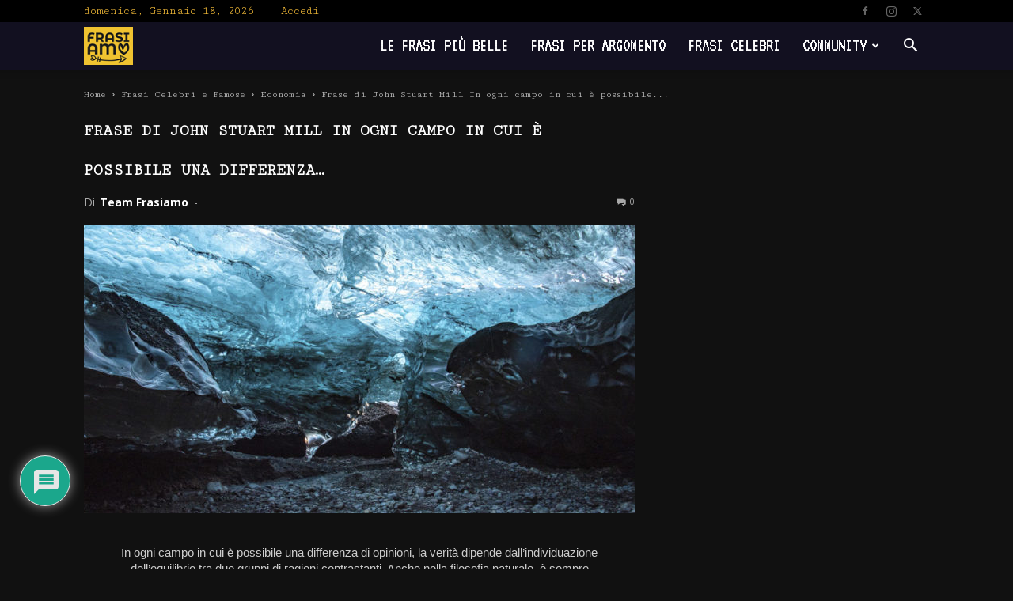

--- FILE ---
content_type: text/html; charset=UTF-8
request_url: https://frasiamo.it/wp-admin/admin-ajax.php?td_theme_name=Newspaper&v=12.6.4
body_size: -143
content:
{"202024":8}

--- FILE ---
content_type: text/html; charset=utf-8
request_url: https://www.google.com/recaptcha/api2/aframe
body_size: -90
content:
<!DOCTYPE HTML><html><head><meta http-equiv="content-type" content="text/html; charset=UTF-8"></head><body><script nonce="GhPKGKTGh4EpFcJisWoZlg">/** Anti-fraud and anti-abuse applications only. See google.com/recaptcha */ try{var clients={'sodar':'https://pagead2.googlesyndication.com/pagead/sodar?'};window.addEventListener("message",function(a){try{if(a.source===window.parent){var b=JSON.parse(a.data);var c=clients[b['id']];if(c){var d=document.createElement('img');d.src=c+b['params']+'&rc='+(localStorage.getItem("rc::a")?sessionStorage.getItem("rc::b"):"");window.document.body.appendChild(d);sessionStorage.setItem("rc::e",parseInt(sessionStorage.getItem("rc::e")||0)+1);localStorage.setItem("rc::h",'1768715455136');}}}catch(b){}});window.parent.postMessage("_grecaptcha_ready", "*");}catch(b){}</script></body></html>

--- FILE ---
content_type: text/css
request_url: https://frasiamo.it/wp-content/plugins/youzify/includes/public/assets/css/youzify-social.min.css
body_size: 5205
content:
#youzify-profile-navmenu .youzify-settings-area,#youzify-profile-navmenu .youzify-social-buttons{text-align:right;display:table-cell;vertical-align:middle}#youzify-profile-navmenu .youzify-settings-area,#youzify-profile-navmenu .youzify-social-buttons{text-align:right}#youzify-profile-navmenu .youzify-quick-buttons,.youzify-social-buttons .follow-button,.youzify-social-buttons .friendship-button,.youzify-social-buttons .message-button{border:none;display:inline-block;background-color:transparent}#buddypress.youzify .social-buttons .generic-button a,.buddypress .youzify .social-buttons .generic-button a,.youzify-social-buttons .follow-button a,.youzify-social-buttons .friendship-button a,.youzify-social-buttons .message-button a{color:#fff;border:none;font-size:13px;height:initial;min-width:110px;font-weight:600;line-height:22px;padding:12px 20px;text-align:center;display:inline-block;vertical-align:middle;background-color:#f6f6f6}.youzify-social-buttons .follow-button a{color:#898989}.youzify-social-buttons .message-button .youzify-send-message{margin-left:5px}.my-friends .youzify #friend-list .action a.reject,.youzify-social-buttons .message-button .youzify-send-message{color:#898989;border:1px solid #eee;background-color:transparent}.youzify .pagination{padding:0;width:100%;clear:both;border:none;text-align:left;overflow:hidden;line-height:16px;position:relative;margin:0 0 35px 0}.youzify .pagination .page-numbers{padding:0;width:35px;height:35px;color:#8f9093;font-size:11px;background:#fff;margin-right:5px;font-weight:600;line-height:35px;text-align:center;display:inline-block;text-transform:uppercase}.youzify .pagination .page-numbers:not(.current):hover{color:#777}.youzify .pagination .pag-count{color:#8c8fa0;font-size:13px;text-align:left}.rtl .youzify .pagination .pag-count{text-align:right}body:not(.notifications):not(.messages) .youzify .pagination .pagination-links{margin-top:25px}.my-groups .youzify #youzify-groups-list li .youzify-group-data{width:100%;padding:25px;display:table;margin-bottom:20px;background-color:#fff}.my-groups .youzify #youzify-groups-list li:last-of-type .youzify-group-data{margin-bottom:28px}.my-groups .youzify #youzify-groups-list .item,.my-groups .youzify #youzify-groups-list .item-avatar{display:inline-block;vertical-align:middle}.my-groups .youzify #youzify-groups-list .item-avatar{margin-right:15px}.rtl.my-groups .youzify #youzify-groups-list .item-avatar{margin-right:0;margin-left:15px}.my-groups .youzify #youzify-groups-list .item-avatar img{width:45px;height:45px;display:block}.my-groups .youzify #youzify-groups-list .item .item-title a{color:#7c838a;font-size:14px;font-weight:600;text-transform:capitalize}.my-groups .youzify #youzify-groups-list .item .item-meta span{display:block;color:#969696;margin-top:5px;font-size:10px;font-weight:600;letter-spacing:.05em;text-transform:uppercase}.my-groups .youzify #youzify-groups-list .action{text-align:right;display:table-cell;vertical-align:middle}.rtl.my-groups .youzify #youzify-groups-list .action{text-align:left}.my-groups .youzify #youzify-groups-list .action:empty{display:none}.my-groups .youzify #youzify-groups-list .action div{display:inline-block}.my-groups .youzify #youzify-groups-list .action a i{margin-right:8px}.my-groups #buddypress.youzify #youzify-groups-list .action a,.my-groups .youzify #youzify-groups-list .action a{font-size:13px;min-width:110px;font-weight:600;line-height:20px;padding:12px 20px;text-align:center;display:inline-block}.my-groups .youzify #youzify-groups-list .youzify-user-actions a.youzify-send-message{color:#fff;background-color:#4fc8ff}.follows .youzify #youzify-members-list li .youzify-user-data,.my-friends .youzify #youzify-members-list li .youzify-user-data{width:100%;padding:25px;display:table;position:relative;margin-bottom:20px;background-color:#fff}.follows .youzify #youzify-members-list li:last-of-type,.my-friends .youzify #friend-list li:last-of-type,.my-friends .youzify #youzify-members-list li:last-of-type .youzify-user-data{margin-bottom:35px}.follows .youzify #youzify-members-list .item,.follows .youzify #youzify-members-list .youzify-item-avatar,.my-friends .youzify #youzify-members-list .item,.my-friends .youzify #youzify-members-list .youzify-item-avatar{display:inline-block;vertical-align:middle}.follows .youzify #youzify-members-list .youzify-item-avatar,.my-friends .youzify #youzify-members-list .youzify-item-avatar{margin-right:15px}.rtl.follows .youzify #youzify-members-list .youzify-item-avatar,.rtl.my-friends .youzify #youzify-members-list .youzify-item-avatar{margin-right:0;margin-left:15px}.follows .youzify #youzify-members-list .youzify-item-avatar img,.my-friends .youzify #youzify-members-list .youzify-item-avatar img{width:45px;height:45px;display:block}.follows .youzify #youzify-members-list .item .item-title a,.my-friends .youzify #youzify-members-list .item .item-title a{color:#7c838a;font-size:14px;font-weight:600;text-transform:capitalize}.follows .youzify #youzify-members-list .item .item-meta span,.my-friends .youzify #youzify-members-list .item .item-meta span{display:block;color:#969696;font-size:10px;margin-top:5px;font-weight:600;letter-spacing:.05em;text-transform:uppercase}.follows .youzify #youzify-members-list .youzify-user-actions,.my-friends .youzify #youzify-members-list .youzify-user-actions{text-align:right;display:table-cell;vertical-align:middle}.rtl.follows .youzify #youzify-members-list .youzify-user-actions,.rtl.my-friends .youzify #youzify-members-list .youzify-user-actions{text-align:left}.follows .youzify #youzify-members-list .youzify-user-actions div,.my-friends .youzify #youzify-members-list .youzify-user-actions div{display:inline-block}.follows .youzify #youzify-members-list .youzify-user-actions a i,.my-friends .youzify #youzify-members-list .youzify-user-actions a i{margin-right:8px}.youzify #friend-list .action a,.youzify #youzify-members-list .youzify-user-actions a{margin:0 5px;color:#898989;font-size:13px;width:initial;height:initial;border:none;min-width:110px;font-weight:600;line-height:22px;padding:12px 30px;text-align:center;display:inline-block;background-color:#f6f6f6}.follows .youzify #youzify-members-list .youzify-user-actions a.youzify-send-message,.my-friends .youzify #youzify-members-list .youzify-user-actions a.youzify-send-message{color:#898989;border:1px solid #eee;background-color:transparent}.follows .youzify #friend-list .action a.loading:before,.my-friends .youzify #friend-list .action a.loading:before{content:"\f110"!important;-webkit-transition:all .5s ease;-moz-transition:all .5s ease;-o-transition:all .5s ease;transition:all .5s ease;-webkit-animation:fa-spin 2s infinite linear;animation:fa-spin 2s infinite linear}.youzify div.item-list-tabs{padding:15px 20px;margin:0 0 35px;background-color:#fff;border-radius:3px}.youzify div.item-list-tabs li{display:inline-block;float:left}.youzify div.item-list-tabs li#activity-filter-select i{color:#9b9b9b;background-color:#f6f6f6}.youzify div.item-list-tabs li .youzify-dropdown-area{right:0;top:111px;z-index:99;width:334px;padding:15px;display:none;background:#f6f6f6;text-align:center;position:absolute;border-bottom-left-radius:5px;border-bottom-right-radius:5px;box-shadow:0 1px 1px 0 rgba(0,0,0,.1)}.youzify div.item-list-tabs li .youzify-dropdown-area:after,.youzify div.item-list-tabs li .youzify-dropdown-area:before{content:' ';display:block;border-style:solid;border-width:0 .5em .8em .5em;border-color:transparent;position:absolute}.youzify div.item-list-tabs li#activity-filter-select .youzify-dropdown-area:after,.youzify div.item-list-tabs li#activity-filter-select .youzify-dropdown-area:before{right:90px}.youzify div.item-list-tabs li.youzify-activity-show-search .youzify-dropdown-area:after,.youzify div.item-list-tabs li.youzify-activity-show-search .youzify-dropdown-area:before{right:38px}.youzify div.item-list-tabs li .youzify-dropdown-area:before{top:-.8em}.youzify div.item-list-tabs li .youzify-dropdown-area:after{top:-.7em;border-bottom-color:#f6f6f6}.youzify div.item-list-tabs li.youzify-activity-show-search{float:right;margin-top:2px}.youzify div.item-list-tabs li.youzify-activity-show-search .youzify-activity-show-search-form i{color:#fff;background-color:#a4aaca}.youzify div.item-list-tabs li#activity-filter-select .youzify-activity-show-filter i,.youzify div.item-list-tabs li.youzify-activity-show-search .youzify-activity-show-search-form i{width:42px;height:42px;line-height:42px;text-align:center;border-radius:3px;margin-left:8px;cursor:pointer;display:inline-block;vertical-align:middle}.youzify div.item-list-tabs li.last{float:right;margin-top:2px}#youzify .youzify-profile div.item-list-tabs li.last{float:right}.rtl .youzify div.item-list-tabs li.last{float:left}.youzify div.item-list-tabs li:last-child a{margin-right:0!important}#youzify .youzify div.item-list-tabs li a:hover,#youzify .youzify div.item-list-tabs li.current a,#youzify .youzify div.item-list-tabs li.selected a{background-color:transparent;font-weight:600}#buddypress.youzify div.item-list-tabs li a,#buddypress.youzify div.item-list-tabs:not(#subnav) ul li a,#buddypress.youzify div.item-list-tabs:not(#subnav) ul li>span,.youzify div.item-list-tabs li a{padding:0;margin:5px 0;color:#898989;font-size:11px;font-weight:600;margin-right:12px;display:inline-block;text-transform:uppercase}.rtl .youzify div.item-list-tabs li a{margin-right:0;margin-left:12px}.youzify div.item-list-tabs li a i{margin-right:8px}.rtl .youzify div.item-list-tabs li a i{margin-right:0;margin-left:8px}.youzify div.item-list-tabs li a i,.youzify div.item-list-tabs li a:before{width:32px;height:32px;font-size:14px;line-height:32px;text-align:center}.youzify div.item-list-tabs li.feed a:before{content:'\f09e'}.youzify div.item-list-tabs li a#edit-details:before{content:'\f303'}.youzify div.item-list-tabs li a#group-settings:before{content:'\f085'}.youzify div.item-list-tabs li a#group-avatar:before{content:'\f2bd'}.youzify div.item-list-tabs li a#group-cover-image:before{content:'\f03e'}.youzify div.item-list-tabs li a#manage-members:before{content:'\f0c0'}.youzify div.item-list-tabs li a#delete-group:before{content:'\f2ed'}.youzify div.item-list-tabs li a#forum:before,.youzify div.item-list-tabs li a#nav-forum:before{content:'\f4ad'}.youzify div.item-list-tabs li a#membership-requests:before{content:'\f2b5'}.my-friends .youzify #friend-list .item{width:calc(100% - 70px)}.my-friends .youzify #friend-list .item,.my-friends .youzify #friend-list .item-avatar{display:inline-block;vertical-align:middle}.my-friends .youzify #friend-list li{width:100%;padding:25px;display:table;margin-bottom:20px;background-color:#fff}.my-friends .youzify #friend-list .item-avatar{margin-right:15px}.my-friends .youzify #friend-list .item-avatar img{display:block}.my-friends .youzify #friend-list .item .item-title a{color:#7c838a;font-size:14px;font-weight:600;text-transform:capitalize}.my-friends .youzify #friend-list .item .item-meta span{display:block;color:#969696;margin-top:5px;font-size:10px;font-weight:600;line-height:18px;letter-spacing:.05em;text-transform:uppercase}.my-friends .youzify #friend-list .action{color:#8a8a8a;font-size:13px;font-weight:600;text-align:right;display:table-cell;vertical-align:middle}#sitewide-notice strong:before,.my-friends .youzify #friend-list .action a:before,.youzify div.item-list-tabs a:before{display:inline-block;font-family:"Font Awesome 5 Free"!important;font-size:inherit;text-rendering:auto;-webkit-font-smoothing:antialiased;-moz-osx-font-smoothing:grayscale;margin-right:8px;font-size:14px}.rtl #sitewide-notice strong:before,.rtl .my-friends .youzify #friend-list .action a:before,.rtl .youzify div.item-list-tabs a:before{margin:0 0 0 8px}.item-list-tabs .youzify-msg-show-search{cursor:pointer}.item-list-tabs ul{width:100%;display:table}.item-list-tabs #members-order-select{text-align:right;display:table-cell;vertical-align:middle}#youzify .item-list-tabs li label{width:auto;color:#969696;font-size:13px;font-weight:600;margin-right:8px;display:inline-block}.rtl .item-list-tabs li label{margin-right:0;margin-left:8px}#youzify-wall-nav .item-list-tabs li label{margin-right:5px}.rtl #youzify-wall-nav .item-list-tabs li label{margin-right:5px;margin-left:5px}#youzify-wall-nav .item-list-tabs li#activity-filter-select label,#youzify-wall-nav .item-list-tabs li.youzify-activity-show-search label{display:inline-block;background:#a4aaca;padding:15px;border-radius:3px;margin:0;font-size:13px;line-height:15px;color:#fff;width:100%;text-align:center;margin-bottom:13px}#youzify table.messages-notices,#youzify table.notifications{margin:0;padding:0;width:100%;border:none;box-shadow:none;margin-bottom:35px;background-color:#fff;border-collapse:collapse}.messages-notices thead,.notifications thead{background-color:#f9f9f9;border-bottom:1px solid #f3f3f3}#youzify .messages-notices thead th,#youzify .notifications thead th{border:none;font-size:13px;font-weight:600;line-height:14px;padding:10px 5px;text-align:center}#youzify .notifications thead th.actions{width:20%}#youzify table.messages-notices tr,#youzify table.notifications tr{border:none;border-bottom:1px solid #f6f6f6}.messages-notices tbody tr,.notifications tbody tr{text-align:center}#youzify .messages-notices tbody td,#youzify .notifications tbody td{padding:20px 5px}.notifications tbody td.notification-description a{padding:5px;color:#7c838a;font-size:13px;font-weight:400;line-height:24px}.notifications tbody td.notification-description a .display-name{text-transform:capitalize;font-weight:600}.notifications tbody td.notification-since{color:#9e9e9e;font-size:10px;font-weight:600;letter-spacing:.05em;text-transform:uppercase}.messages-notices .thread-options a,.notifications .notification-actions a{margin:0 5px;display:inline-block;vertical-align:middle}.messages-notices .thread-options a span,.notifications .notification-actions a span{width:35px;color:#fff;height:35px;font-size:20px;line-height:35px;text-align:center}.messages-notices .thread-options .unread span,.notifications .notification-actions .mark-unread span,.sitewide-notices .thread-options .deactivate-notice{background-color:#a9a9a9}.messages-notices .thread-options .delete span,.notifications .notification-actions .delete span{color:#9c9c9c;background-color:#f2f2f2}.messages-options-nav,.notifications-options-nav{margin-bottom:35px}.messages-options-nav .nice-select .list,.notifications-options-nav .nice-select .list{min-width:145px}.messages-options-nav select,.notifications-options-nav select{height:35px;border:none;color:#757575;padding:0 12px;font-size:13px;font-weight:600;vertical-align:middle}.messages-options-nav #messages-bulk-manage,.notifications-options-nav #notification-bulk-manage{border:none;height:40px;margin:0 5px;padding:0 15px;font-size:13px;font-weight:600;vertical-align:middle}.sitewide-notices .youzify-notice-msg{text-align:left;padding:25px}.sitewide-notices .youzify-notice-msg-title{color:#8a8a8a;font-size:14px;font-weight:600;line-height:24px}.sitewide-notices .youzify-notice-icon{width:45px;height:45px;color:#fff;font-size:18px;line-height:45px;margin-right:10px;text-align:center;background-color:#fd4e96}.sitewide-notices .youzify-notice-msg p{color:#898989;font-size:13px;margin-top:15px;line-height:24px}.sitewide-notices .youzify-notice-head .youzify-notice-sent{color:#a4a4a4;display:block;font-size:10px;margin-top:5px;font-weight:400;line-height:18px;letter-spacing:.05em;text-transform:uppercase}.sitewide-notices .youzify-notice-head{width:calc(100% - 70px)}.sitewide-notices .youzify-notice-head,.sitewide-notices .youzify-notice-icon{display:inline-block;vertical-align:middle}#sitewide-notice #message{padding:25px;color:#8a8a8a;font-size:14px;margin-top:3px;font-weight:400;line-height:26px;text-decoration:none;background-color:#fff;border-top:8px solid #ff8eb4}#sitewide-notice #message p{position:relative}#sitewide-notice #message button{top:10px;margin:0;padding:0;right:10px;width:25px;height:25px;border:none;color:#9c9b9b;text-align:center;font-size:10px;font-weight:600;line-height:25px;position:absolute;background-color:#eee}#sitewide-notice #message{left:2%;top:1em;width:96%;z-index:9999;position:fixed;border-left:none;box-shadow:0 15px 50px rgba(0,0,0,.15)}#sitewide-notice.admin-bar-on #message{top:3.3em}#sitewide-notice strong{display:block;font-size:14px;margin-bottom:15px}#sitewide-notice strong:before{width:30px;height:30px;color:#fefefe;content:'\f0a1';line-height:30px;text-align:center;background-color:#ff8eb4}#sitewide-notice br{display:none}.item-list-tabs #search-message-form{display:none;margin-top:15px;padding-top:20px;margin-bottom:5px;border-top:1px solid #f5f5f5}.item-list-tabs #search-message-form #messages_search{margin:0;height:45px;color:#898989;font-size:13px;font-weight:600;line-height:45px;padding:8px 15px;display:inline-block;border:1px solid #eee;width:calc(100% - 110px)}.item-list-tabs #search-message-form #messages_search::-webkit-input-placeholder{color:#8c9094;font-family:Open sans,sans-serif}.item-list-tabs #search-message-form #messages_search:-moz-placeholder{font-family:Open sans,sans-serif;color:#8c9094;opacity:1}.item-list-tabs #search-message-form #messages_search::-moz-placeholder{font-family:Open sans,sans-serif;color:#8c9094;opacity:1}.item-list-tabs #search-message-form #messages_search:-ms-input-placeholder{color:#8c9094;font-family:Open sans,sans-serif}.item-list-tabs #search-message-form #messages_search::-ms-input-placeholder{color:#8c9094;font-family:Open sans,sans-serif}.item-list-tabs #search-message-form #messages_search_submit{height:45px;width:100px;border:none;padding:0 12px;font-size:12px;margin-left:5px;font-weight:600;line-height:45px;letter-spacing:.05em;text-transform:uppercase}.ac_results{padding:0;min-width:298px;overflow:hidden;z-index:99999;background:#fff;-moz-border-radius-bottomleft:3px;-khtml-border-bottom-left-radius:3px;-webkit-border-bottom-left-radius:3px;border-bottom-left-radius:3px;-moz-border-radius-bottomright:3px;-khtml-border-bottom-right-radius:3px;-webkit-border-bottom-right-radius:3px;border-bottom-right-radius:3px}.ac_results ul{width:100%;list-style:none;list-style-position:outside;padding:0;margin:0}.ac_results li{margin:0;display:block;cursor:pointer;font-size:13px;overflow:hidden;line-height:20px;padding:10px 15px}.ac_results li img{top:0;float:left;margin-right:5px;position:relative;vertical-align:middle;width:20px!important}.ac_odd{background-color:#f0f0f0}.ac_over{background-color:#797777;color:#fff}ul.acfb-holder{margin:0;height:auto!important;height:1%;overflow:hidden;padding:0;list-style:none}ul.acfb-holder input#send-to-input{margin:0;width:50%;display:block}ul.acfb-holder li:not(.youzify-compose-input-item){display:inline-block;margin:0 10px 10px 0;list-style-type:none}ul.acfb-holder li.friend-tab{width:auto;font-size:13px;padding:8px 10px;background:#f9f9f9;border:1px solid #f2f2f2}ul.acfb-holder li.friend-tab a{color:#898989;font-size:11px;font-weight:600}ul.acfb-holder li.friend-tab img{height:20px;width:20px!important;vertical-align:middle;display:inline-block}ul.acfb-holder li.friend-tab img+a{margin-left:8px}li.friend-tab img.avatar{border-width:2px!important;vertical-align:middle}li.friend-tab span.p{width:21px;height:20px;color:#898989;font-size:8px;cursor:pointer;margin-left:5px;font-weight:600;line-height:20px;text-align:center;display:inline-block;background-color:#eee}.youzify-cs-checkbox-field{display:block;font-size:18px;cursor:pointer;position:relative;padding-left:30px}.youzify-cs-checkbox-field input{opacity:0;z-index:-1;position:absolute!important}.youzify-cs-checkbox-field .youzify_field_indication{left:0;width:20px;height:20px;position:absolute;background:0 0;border:1px solid #d8d8d8}.youzify-cs-checkbox-field .youzify_field_indication:after{position:absolute;display:none;content:''}.youzify-cs-checkbox-field input:checked~.youzify_field_indication:after{display:block}.youzify-cs-checkbox-field .youzify_field_indication:after{top:2px;left:6px;width:4px;height:9px;transform:rotate(45deg);-webkit-transform:rotate(45deg);border:solid #a09e9e;border-width:0 2px 2px 0}.youzify table .youzify-cs-checkbox-field .youzify_field_indication:after{top:2px;left:6px}.messages-notices tbody td .youzify-cs-checkbox-field,.messages-notices th.bulk-select-all .youzify-cs-checkbox-field,.notifications tbody td .youzify-cs-checkbox-field,.notifications th.bulk-select-all .youzify-cs-checkbox-field{padding:0;width:20px;height:20px;margin:0 auto}.youzify th.thread-from{width:35%}.youzify th.thread-options{width:150px}.youzify th.thread-checkbox,.youzify th.thread-star{width:60px}.youzify .thread-sender .thread-avatar,.youzify .thread-sender .thread-from{display:inline-block;vertical-align:middle}.youzify .thread-sender .thread-avatar{margin-right:10px}.rtl .youzify .thread-sender .thread-avatar{margin-right:0;margin-left:10px}.youzify .thread-sender .thread-from{text-align:left}.rtl .youzify .thread-sender .thread-from{text-align:right}.youzify .thread-sender .thread-from .from{color:#14a3fc;font-size:13px;font-weight:600;text-transform:capitalize}.youzify .thread-sender .thread-from .from a{color:#7c838a}.youzify .thread-sender .thread-from .activity{color:#898989;display:block;margin-top:5px;font-size:11px}.youzify td.thread-info{text-align:left}.rtl .youzify td.thread-info{text-align:right}.youzify .thread-info p{margin-bottom:0}.youzify .thread-info a{color:#7c838a;font-size:13px;font-weight:600}.youzify .thread-info .thread-excerpt{color:#898989;display:block;font-size:13px;margin-top:10px;line-height:20px}.youzify .thread-sender .thread-avatars a{margin:5px;display:inline-block;vertical-align:middle}.youzify .thread-sender .thread-avatars a img{display:block}.youzify .thread-sender .thread-avatars .youzify-more-recipients{width:35px;height:35px;color:#898989;font-size:10px;font-weight:600;line-height:35px;text-align:center;background-color:#eee}.message-star-actions{position:absolute;right:0;top:0}.rtl .message-star-actions{right:initial;left:0}#youzify a.message-action-star,#youzify a.message-action-unstar{border-bottom:0;text-decoration:none;outline:0}a.message-action-star{opacity:.7}a.message-action-star:hover{opacity:1}.message-action-star span.icon:before,.message-action-unstar span.icon:before{font-family:dashicons;font-size:18px}.message-action-star span.icon:before{content:"\f154"}.message-action-unstar span.icon:before{color:#fcdd77;content:"\f155"}#youzify table.messages-notices thead .youzify_field_indication,#youzify table.notifications thead .youzify_field_indication{border-color:rgba(255,255,255,.75)}.youzify-quick-buttons .youzify-button-item{width:35px;height:35px;margin-left:8px;position:relative;display:inline-block;vertical-align:middle}.rtl .youzify-quick-buttons .youzify-button-item{margin:0 8px 0 0}.youzify-quick-buttons .youzify-button-item:first-of-type{margin-left:0}.youzify-quick-buttons .youzify-button-item i{font-size:18px}.youzify-quick-buttons .youzify-button-item span{font-size:20px}.youzify-quick-buttons .youzify-button-item i,.youzify-quick-buttons .youzify-button-item span{width:35px;height:35px;color:#848b92;line-height:35px;text-align:center}.youzify-quick-buttons .youzify-button-item .youzify-button-count{top:-10px;right:-5px;color:#fff;height:20px;padding:0 4px;min-width:20px;font-size:10px;font-weight:600;line-height:20px;position:absolute;text-align:center;-webkit-box-sizing:border-box;-moz-box-sizing:border-box;box-sizing:border-box}.youzify-quick-buttons .youzify-notification-btn .youzify-button-count{background-color:#f95e3c}.youzify-quick-buttons .youzify-messages-btn .youzify-button-count{background-color:#ffc107}.youzify-quick-buttons .youzify-friends-btn .youzify-button-count{background-color:#4fc8ff}.bp-screen-reader-text{display:none!important}#youzify .youzify select{-webkit-tap-highlight-color:transparent;background-color:#f6f6f6;box-sizing:border-box;clear:both;cursor:pointer;display:inline-block;float:none;font-family:inherit;font-size:14px;height:38px;line-height:39px;margin:0;outline:0;padding:0 10px 0 10px;position:relative;text-align:left!important;-webkit-transition:all .2s ease-in-out;transition:all .2s ease-in-out;-webkit-user-select:none;-moz-user-select:none;-ms-user-select:none;user-select:none;width:auto;font-size:13px;color:#8a8a8a;width:140px;line-height:0;font-weight:600;border:none;border-radius:3px}.youzify select[multiple=multiple]{height:auto}.youzify select[multiple=multiple] option[selected=selected]{color:#898b89;font-weight:600;padding:6px 8px}#send-reply textarea,.youzify-cs-checkbox-field .youzify_field_indication{border-radius:2px;-webkit-border-radius:2px;-moz-border-radius:2px;-ms-border-radius:2px;-o-border-radius:2px}.youzify .message-content img.emojioneemoji{max-width:20px;display:inline-block;vertical-align:middle;margin:-.2ex .15em .2ex}#message-recipients,#message-recipients .highlight-icon i,#message-thread .message-box,#send-reply,#send-reply #send_reply_button,#send_message_form,#send_message_form .submit #send,#sitewide-notice #message button,#sitewide-notice p,.follows .youzify #youzify-members-list li .youzify-user-data,.follows .youzify-page-btns-border-radius #youzify-members-list .youzify-user-actions a,.item-list-tabs #search-message-form #messages_search,.item-list-tabs #search-message-form #messages_search_submit,.messages-notices .thread-options a span,.messages-options-nav #messages-bulk-manage,.messages-options-nav select,.my-friends .youzify #friend-list li,.my-friends .youzify #youzify-members-list li .youzify-user-data,.my-friends .youzify-page-btns-border-radius #friend-list .action a,.my-friends .youzify-page-btns-border-radius #youzify-members-list .youzify-user-actions a,.my-groups .youzify #youzify-groups-list li .youzify-group-data,.my-groups .youzify-page-btns-border-radius #youzify-groups-list .action a,.notifications .notification-actions a span,.notifications-options-nav #notification-bulk-manage,.notifications-options-nav select,.youzify .pagination .page-numbers,.youzify-msg-form-item input[type=text],.youzify-msg-form-item textarea{border-radius:3px;-webkit-border-radius:3px;-moz-border-radius:3px;-ms-border-radius:3px;-o-border-radius:3px}#message-recipients a.button,.follows .youzify-page-btns-border-oval #youzify-members-list .youzify-user-actions a,.my-friends .youzify-page-btns-border-oval #friend-list .action a,.my-friends .youzify-page-btns-border-oval #youzify-members-list .youzify-user-actions a,.my-groups .youzify-page-btns-border-oval #youzify-groups-list .action a,.sitewide-notices .youzify-notice-icon,ul.acfb-holder li.friend-tab{border-radius:50px;-webkit-border-radius:50px;-moz-border-radius:50px;-ms-border-radius:50px;-o-border-radius:50px}#message-thread .message-metadata img,#send-reply img,#sitewide-notice strong:before,.ac_results li img,.follows .youzify #youzify-members-list .youzify-item-avatar img,.my-friends .youzify #friend-list .item-avatar img,.my-friends .youzify #youzify-members-list .youzify-item-avatar img,.my-groups .youzify #youzify-groups-list .item-avatar img,.youzify .thread-sender .thread-avatar img,.youzify .thread-sender .thread-avatars .youzify-more-recipients,.youzify .thread-sender .thread-avatars a img,.youzify div.item-list-tabs li a i,.youzify div.item-list-tabs li a:before,.youzify-quick-buttons .youzify-button-item .youzify-button-count,.youzify-quick-buttons .youzify-button-item i,.youzify-quick-buttons .youzify-button-item span,li.friend-tab span.p,ul.acfb-holder li.friend-tab img{border-radius:100%;-webkit-border-radius:100%;-moz-border-radius:100%;-ms-border-radius:100%;-o-border-radius:100%}#message-recipients .highlight h2,#send-reply #send_reply_button,#sitewide-notice #message button,.item-list-tabs #search-message-form #messages_search,.item-list-tabs #search-message-form #messages_search_submit,.youzify-msg-form-item .emojionearea .emojionearea-editor,.youzify-msg-form-item input[type=text]:not(.search),.youzify-msg-form-item textarea{font-family:'Open Sans',sans-serif}@media screen and (max-width:1024px){#message,.follows .youzify #youzify-members-list li .youzify-user-data,.follows .youzify #youzify-members-list li:last-of-type .youzify-user-data,.messages-options-nav,.my-friends .youzify #friend-list li:last-of-type,.my-friends .youzify #youzify-members-list li .youzify-user-data,.my-friends .youzify #youzify-members-list li:last-of-type .youzify-user-data,.my-groups .youzify #youzify-groups-list li .youzify-group-data,.my-groups .youzify #youzify-groups-list li:last-of-type .youzify-group-data,.notifications-options-nav,.youzify .pagination,.youzify:not(.youzify-global-wall) .item-list-tabs:not(#group-create-tabs),table.messages-notices,table.notifications{margin-bottom:15px!important}}@media screen and (max-width:768px){#youzify .youzify-group div.item-list-tabs,#youzify .youzify-profile div.item-list-tabs{display:none;padding:0;margin:0}#youzify .youzify-group div.item-list-tabs li,#youzify .youzify-profile div.item-list-tabs li{width:100%;float:none;display:block;padding:0 20px 20px}#youzify .youzify-group div.item-list-tabs li:first-child,#youzify .youzify-profile div.item-list-tabs li:first-child{padding-top:20px}#youzify .youzify-group div.item-list-tabs li a,#youzify .youzify-profile div.item-list-tabs li a{margin:0;font-size:13px;text-transform:initial}#youzify .youzify-group div.item-list-tabs li.last,#youzify .youzify-profile div.item-list-tabs li.last{float:none;width:100%;padding:20px;margin-top:0;border-top:1px solid #f6f6f6}#youzify .youzify-group div.item-list-tabs li.last label,#youzify .youzify-profile div.item-list-tabs li.last label{display:inline-block;background:#a4aaca;padding:15px;border-radius:3px;margin:0;font-size:13px;line-height:15px;color:#fff;width:100%;text-align:center;margin-bottom:13px}#youzify .youzify-group div.item-list-tabs li.last .nice-select,#youzify .youzify-group div.item-list-tabs li.last select,#youzify .youzify-profile div.item-list-tabs li.last .nice-select,#youzify .youzify-profile div.item-list-tabs li.last select{display:block;width:100%;padding:0}#youzify .youzify-group div.item-list-tabs li.last .nice-select.open .list,#youzify .youzify-profile div.item-list-tabs li.last .nice-select.open .list{width:100%}#youzify .youzify-group div.item-list-tabs li.last .nice-select .current,#youzify .youzify-profile div.item-list-tabs li.last .nice-select .current{text-align:center}#youzify .youzify-group div.item-list-tabs li.last .nice-select,#youzify .youzify-group div.item-list-tabs li.last .nice-select .current,#youzify .youzify-group div.item-list-tabs li.last select,#youzify .youzify-profile div.item-list-tabs li.last .nice-select,#youzify .youzify-profile div.item-list-tabs li.last .nice-select .current,#youzify .youzify-profile div.item-list-tabs li.last select{height:45px;line-height:45px}.youzify:not(.youzify-group) .item-list-tabs:not(.activity-type-tabs-subnav) ul li.last{float:none;margin-top:0;display:block}.rtl .youzify-quick-buttons .youzify-button-item{margin:0 0 0 5px}}@media screen and (max-width:475px){.my-account .youzify .item-list-tabs:not(.activity-type-tabs-subnav) ul li.last{float:none;display:block;margin-top:15px;text-align:left;padding:20px 0 7px;border-top:1px solid #f6f6f6}.sitewide-notices .youzify-notice-head,ul.acfb-holder input#send-to-input{width:100%}.item-list-tabs #members-order-select{text-align:center}.rtl .youzify div.item-list-tabs li.last{float:none}.my-groups .youzify #youzify-groups-list .action div,.my-groups .youzify #youzify-groups-list li .youzify-group-data{display:block}.follows .youzify #youzify-members-list .youzify-item-avatar,.my-friends .youzify #friend-list .item-avatar,.my-friends .youzify #youzify-members-list .youzify-item-avatar,.my-groups .youzify #youzify-groups-list .item-avatar{margin-right:8px}.my-groups .youzify #youzify-groups-list .action{display:block;margin-top:25px;padding-top:25px;text-align:center;border-top:1px solid #f5f5f5}.my-groups .youzify #youzify-groups-list .action a{width:100%;padding:15px;display:block}.follows .youzify #youzify-members-list .youzify-user-actions,.follows .youzify #youzify-members-list .youzify-user-actions a,.follows .youzify #youzify-members-list .youzify-user-actions div,.item-list-tabs #members-order-select,.my-friends .youzify #friend-list .action,.my-friends .youzify #friend-list .action a,.my-friends .youzify #friend-list li,.my-friends .youzify #youzify-members-list .youzify-user-actions,.my-friends .youzify #youzify-members-list .youzify-user-actions a,.my-friends .youzify #youzify-members-list .youzify-user-actions div,.my-friends .youzify #youzify-members-list li .youzify-user-data{display:block}.my-account .item-list-tabs #members-order-select{margin-top:15px;padding-top:15px;text-align:center;border-top:1px solid #f5f5f5}.follows .youzify #youzify-members-list .youzify-user-actions,.my-friends .youzify #friend-list .action,.my-friends .youzify #youzify-members-list .youzify-user-actions{margin-top:25px;padding-top:25px;text-align:center;border-top:1px solid #f5f5f5}.follows .youzify #youzify-members-list .youzify-user-actions a,.my-friends .youzify #friend-list .action a,.my-friends .youzify #youzify-members-list .youzify-user-actions a{margin:0;padding:15px}.follows .youzify #youzify-members-list .youzify-user-actions .follow-button a,.follows .youzify #youzify-members-list .youzify-user-actions a.youzify-send-message,.my-friends .youzify #friend-list .action a.reject,.my-friends .youzify #youzify-members-list .youzify-user-actions .follow-button a,.my-friends .youzify #youzify-members-list .youzify-user-actions a.youzify-send-message{margin-top:12px}.my-friends .youzify #friend-list .item-avatar{margin-right:12px}.messages-notices tbody td,.notifications tbody td{width:auto;display:block}.messages-notices thead th:not(.bulk-select-all),.notifications thead th:not(.bulk-select-all){display:none}.messages-notices tbody tr,.notifications tbody tr{border-bottom:1px solid #f6f6f6}.messages-notices tbody td.notification-actions,.notifications tbody td.notification-actions{margin-bottom:15px}#youzify .messages-notices tbody td,#youzify .notifications tbody td{padding:8px 15px;border-bottom:none}.messages-notices tbody td .youzify-cs-checkbox-field .youzify_field_indication,.notifications tbody td .youzify-cs-checkbox-field .youzify_field_indication{border-radius:100%}.youzify td.thread-info{text-align:center}.messages-notices tbody td.bulk-select-check{margin-top:15px}.messages-notices tbody td.thread-options{margin-bottom:15px}.youzify .item-list-tabs ul li.last{text-align:center}.youzify .item-list-tabs li a{margin:5px}.sitewide-notices .youzify-notice-head,.sitewide-notices .youzify-notice-icon{display:block;text-align:center}.sitewide-notices .youzify-notice-icon{margin:0 auto 18px}#sitewide-notice p{padding:30px}#sitewide-notice #message button{top:5px;right:5px}.bp-screen-reader-text{display:none!important}.youzify div.item-list-tabs li{float:none}}@media screen and (max-width:375px){.follows .youzify #youzify-members-list li .youzify-user-data,.my-friends .youzify #youzify-members-list li .youzify-user-data,.my-groups .youzify #youzify-groups-list .youzify-group-data{padding:20px}.follows .youzify #youzify-members-list .youzify-user-actions,.my-friends .youzify #friend-list .action,.my-friends .youzify #youzify-members-list .youzify-user-actions,.my-groups .youzify #youzify-groups-list .action{margin-top:20px;padding-top:20px}.item-list-tabs #search-message-form #messages_search,.item-list-tabs #search-message-form #messages_search_submit{width:100%}.item-list-tabs #search-message-form #messages_search_submit{margin:12px 0 0 0}}